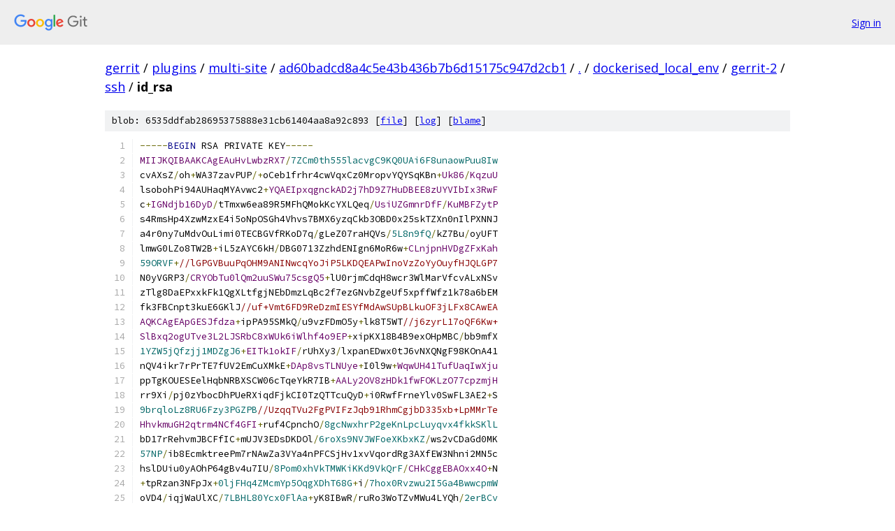

--- FILE ---
content_type: text/html; charset=utf-8
request_url: https://gerrit.googlesource.com/plugins/multi-site/+/ad60badcd8a4c5e43b436b7b6d15175c947d2cb1/dockerised_local_env/gerrit-2/ssh/id_rsa
body_size: 4299
content:
<!DOCTYPE html><html lang="en"><head><meta charset="utf-8"><meta name="viewport" content="width=device-width, initial-scale=1"><title>dockerised_local_env/gerrit-2/ssh/id_rsa - plugins/multi-site - Git at Google</title><link rel="stylesheet" type="text/css" href="/+static/base.css"><link rel="stylesheet" type="text/css" href="/+static/prettify/prettify.css"><!-- default customHeadTagPart --></head><body class="Site"><header class="Site-header"><div class="Header"><a class="Header-image" href="/"><img src="//www.gstatic.com/images/branding/lockups/2x/lockup_git_color_108x24dp.png" width="108" height="24" alt="Google Git"></a><div class="Header-menu"> <a class="Header-menuItem" href="https://accounts.google.com/AccountChooser?faa=1&amp;continue=https://gerrit.googlesource.com/login/plugins/multi-site/%2B/ad60badcd8a4c5e43b436b7b6d15175c947d2cb1/dockerised_local_env/gerrit-2/ssh/id_rsa">Sign in</a> </div></div></header><div class="Site-content"><div class="Container "><div class="Breadcrumbs"><a class="Breadcrumbs-crumb" href="/?format=HTML">gerrit</a> / <a class="Breadcrumbs-crumb" href="/plugins/">plugins</a> / <a class="Breadcrumbs-crumb" href="/plugins/multi-site/">multi-site</a> / <a class="Breadcrumbs-crumb" href="/plugins/multi-site/+/ad60badcd8a4c5e43b436b7b6d15175c947d2cb1">ad60badcd8a4c5e43b436b7b6d15175c947d2cb1</a> / <a class="Breadcrumbs-crumb" href="/plugins/multi-site/+/ad60badcd8a4c5e43b436b7b6d15175c947d2cb1/">.</a> / <a class="Breadcrumbs-crumb" href="/plugins/multi-site/+/ad60badcd8a4c5e43b436b7b6d15175c947d2cb1/dockerised_local_env">dockerised_local_env</a> / <a class="Breadcrumbs-crumb" href="/plugins/multi-site/+/ad60badcd8a4c5e43b436b7b6d15175c947d2cb1/dockerised_local_env/gerrit-2">gerrit-2</a> / <a class="Breadcrumbs-crumb" href="/plugins/multi-site/+/ad60badcd8a4c5e43b436b7b6d15175c947d2cb1/dockerised_local_env/gerrit-2/ssh">ssh</a> / <span class="Breadcrumbs-crumb">id_rsa</span></div><div class="u-sha1 u-monospace BlobSha1">blob: 6535ddfab28695375888e31cb61404aa8a92c893 [<a href="/plugins/multi-site/+/ad60badcd8a4c5e43b436b7b6d15175c947d2cb1/dockerised_local_env/gerrit-2/ssh/id_rsa">file</a>] [<a href="/plugins/multi-site/+log/ad60badcd8a4c5e43b436b7b6d15175c947d2cb1/dockerised_local_env/gerrit-2/ssh/id_rsa">log</a>] [<a href="/plugins/multi-site/+blame/ad60badcd8a4c5e43b436b7b6d15175c947d2cb1/dockerised_local_env/gerrit-2/ssh/id_rsa">blame</a>]</div><table class="FileContents"><tr class="u-pre u-monospace FileContents-line"><td class="u-lineNum u-noSelect FileContents-lineNum" data-line-number="1"></td><td class="FileContents-lineContents" id="1"><span class="pun">-----</span><span class="kwd">BEGIN</span><span class="pln"> RSA PRIVATE KEY</span><span class="pun">-----</span></td></tr><tr class="u-pre u-monospace FileContents-line"><td class="u-lineNum u-noSelect FileContents-lineNum" data-line-number="2"></td><td class="FileContents-lineContents" id="2"><span class="typ">MIIJKQIBAAKCAgEAuHvLwbzRX7</span><span class="pun">/</span><span class="lit">7ZCm0th555lacvgC9KQ0UAi6F8unaowPuu8Iw</span></td></tr><tr class="u-pre u-monospace FileContents-line"><td class="u-lineNum u-noSelect FileContents-lineNum" data-line-number="3"></td><td class="FileContents-lineContents" id="3"><span class="pln">cvAXsZ</span><span class="pun">/</span><span class="pln">oh</span><span class="pun">+</span><span class="pln">WA37zavPUP</span><span class="pun">/+</span><span class="pln">oCeb1frhr4cwVqxCz0MropvYQYSqKBn</span><span class="pun">+</span><span class="typ">Uk86</span><span class="pun">/</span><span class="typ">KqzuU</span></td></tr><tr class="u-pre u-monospace FileContents-line"><td class="u-lineNum u-noSelect FileContents-lineNum" data-line-number="4"></td><td class="FileContents-lineContents" id="4"><span class="pln">lsobohPi94AUHaqMYAvwc2</span><span class="pun">+</span><span class="typ">YQAEIpxqgnckAD2j7hD9Z7HuDBEE8zUYVIbIx3RwF</span></td></tr><tr class="u-pre u-monospace FileContents-line"><td class="u-lineNum u-noSelect FileContents-lineNum" data-line-number="5"></td><td class="FileContents-lineContents" id="5"><span class="pln">c</span><span class="pun">+</span><span class="typ">IGNdjb16DyD</span><span class="pun">/</span><span class="pln">tTmxw6ea89R5MFhQMokKcYXLQeq</span><span class="pun">/</span><span class="typ">UsiUZGmnrDfF</span><span class="pun">/</span><span class="typ">KuMBFZytP</span></td></tr><tr class="u-pre u-monospace FileContents-line"><td class="u-lineNum u-noSelect FileContents-lineNum" data-line-number="6"></td><td class="FileContents-lineContents" id="6"><span class="pln">s4RmsHp4XzwMzxE4i5oNpOSGh4Vhvs7BMX6yzqCkb3OBD0x25skTZXn0nIlPXNNJ</span></td></tr><tr class="u-pre u-monospace FileContents-line"><td class="u-lineNum u-noSelect FileContents-lineNum" data-line-number="7"></td><td class="FileContents-lineContents" id="7"><span class="pln">a4r0ny7uMdvOuLimi0TECBGVfRKoD7q</span><span class="pun">/</span><span class="pln">gLeZ07raHQVs</span><span class="pun">/</span><span class="lit">5L8n9fQ</span><span class="pun">/</span><span class="pln">kZ7Bu</span><span class="pun">/</span><span class="pln">oyUFT</span></td></tr><tr class="u-pre u-monospace FileContents-line"><td class="u-lineNum u-noSelect FileContents-lineNum" data-line-number="8"></td><td class="FileContents-lineContents" id="8"><span class="pln">lmwG0LZo8TW2B</span><span class="pun">+</span><span class="pln">iL5zAYC6kH</span><span class="pun">/</span><span class="pln">DBG0713ZzhdENIgn6MoR6w</span><span class="pun">+</span><span class="typ">CLnjpnHVDgZFxKah</span></td></tr><tr class="u-pre u-monospace FileContents-line"><td class="u-lineNum u-noSelect FileContents-lineNum" data-line-number="9"></td><td class="FileContents-lineContents" id="9"><span class="lit">59ORVF</span><span class="pun">+</span><span class="com">//lGPGVBuuPqOHM9ANINwcqYoJiP5LKDQEAPwInoVzZoYyOuyfHJQLGP7</span></td></tr><tr class="u-pre u-monospace FileContents-line"><td class="u-lineNum u-noSelect FileContents-lineNum" data-line-number="10"></td><td class="FileContents-lineContents" id="10"><span class="pln">N0yVGRP3</span><span class="pun">/</span><span class="typ">CRYObTu0lQm2uuSWu75csgQ5</span><span class="pun">+</span><span class="pln">lU0rjmCdqH8wcr3WlMarVfcvALxNSv</span></td></tr><tr class="u-pre u-monospace FileContents-line"><td class="u-lineNum u-noSelect FileContents-lineNum" data-line-number="11"></td><td class="FileContents-lineContents" id="11"><span class="pln">zTlg8DaEPxxkFk1QgXLtfgjNEbDmzLqBc2f7ezGNvbZgeUf5xpffWfz1k78a6bEM</span></td></tr><tr class="u-pre u-monospace FileContents-line"><td class="u-lineNum u-noSelect FileContents-lineNum" data-line-number="12"></td><td class="FileContents-lineContents" id="12"><span class="pln">fk3FBCnpt3kuE6GKlJ</span><span class="com">//uf+Vmt6FD9ReDzmIESYfMdAwSUpBLkuOF3jLFx8CAwEA</span></td></tr><tr class="u-pre u-monospace FileContents-line"><td class="u-lineNum u-noSelect FileContents-lineNum" data-line-number="13"></td><td class="FileContents-lineContents" id="13"><span class="typ">AQKCAgEApGESJfdza</span><span class="pun">+</span><span class="pln">ipPA95SMkQ</span><span class="pun">/</span><span class="pln">u9vzFDmO5y</span><span class="pun">+</span><span class="pln">lk8T5WT</span><span class="com">//j6zyrL17oQF6Kw+</span></td></tr><tr class="u-pre u-monospace FileContents-line"><td class="u-lineNum u-noSelect FileContents-lineNum" data-line-number="14"></td><td class="FileContents-lineContents" id="14"><span class="typ">SlBxq2ogUTve3L2LJSRbC8xWUk6iWlhf4o9EP</span><span class="pun">+</span><span class="pln">xipKX18B4B9exOHpMBC</span><span class="pun">/</span><span class="pln">bb9mfX</span></td></tr><tr class="u-pre u-monospace FileContents-line"><td class="u-lineNum u-noSelect FileContents-lineNum" data-line-number="15"></td><td class="FileContents-lineContents" id="15"><span class="lit">1YZW5jQfzjj1MDZgJ6</span><span class="pun">+</span><span class="typ">EITk1okIF</span><span class="pun">/</span><span class="pln">rUhXy3</span><span class="pun">/</span><span class="pln">lxpanEDwx0tJ6vNXQNgF98KOnA41</span></td></tr><tr class="u-pre u-monospace FileContents-line"><td class="u-lineNum u-noSelect FileContents-lineNum" data-line-number="16"></td><td class="FileContents-lineContents" id="16"><span class="pln">nQV4ikr7rPrTE7fUV2EmCuXMkE</span><span class="pun">+</span><span class="typ">DAp8vsTLNUye</span><span class="pun">+</span><span class="pln">I0l9w</span><span class="pun">+</span><span class="typ">WqwUH41TufUaqIwXju</span></td></tr><tr class="u-pre u-monospace FileContents-line"><td class="u-lineNum u-noSelect FileContents-lineNum" data-line-number="17"></td><td class="FileContents-lineContents" id="17"><span class="pln">ppTgKOUESEelHqbNRBXSCW06cTqeYkR7IB</span><span class="pun">+</span><span class="typ">AALy2OV8zHDk1fwFOKLzO77cpzmjH</span></td></tr><tr class="u-pre u-monospace FileContents-line"><td class="u-lineNum u-noSelect FileContents-lineNum" data-line-number="18"></td><td class="FileContents-lineContents" id="18"><span class="pln">rr9Xi</span><span class="pun">/</span><span class="pln">pj0zYbocDhPUeRXiqdFjkCI0TzQTTcuQyD</span><span class="pun">+</span><span class="pln">i0RwfFrneYlv0SwFL3AE2</span><span class="pun">+</span><span class="pln">S</span></td></tr><tr class="u-pre u-monospace FileContents-line"><td class="u-lineNum u-noSelect FileContents-lineNum" data-line-number="19"></td><td class="FileContents-lineContents" id="19"><span class="lit">9brqloLz8RU6Fzy3PGZPB</span><span class="com">//UzqqTVu2FgPVIFzJqb91RhmCgjbD335xb+LpMMrTe</span></td></tr><tr class="u-pre u-monospace FileContents-line"><td class="u-lineNum u-noSelect FileContents-lineNum" data-line-number="20"></td><td class="FileContents-lineContents" id="20"><span class="typ">HhvkmuGH2qtrm4NCf4GFI</span><span class="pun">+</span><span class="pln">ruf4CpnchO</span><span class="pun">/</span><span class="lit">8gcNwxhrP2geKnLpcLuyqvx4fkkSKlL</span></td></tr><tr class="u-pre u-monospace FileContents-line"><td class="u-lineNum u-noSelect FileContents-lineNum" data-line-number="21"></td><td class="FileContents-lineContents" id="21"><span class="pln">bD17rRehvmJBCFfIC</span><span class="pun">+</span><span class="pln">mUJV3EDsDKDOl</span><span class="pun">/</span><span class="lit">6roXs9NVJWFoeXKbxKZ</span><span class="pun">/</span><span class="pln">ws2vCDaGd0MK</span></td></tr><tr class="u-pre u-monospace FileContents-line"><td class="u-lineNum u-noSelect FileContents-lineNum" data-line-number="22"></td><td class="FileContents-lineContents" id="22"><span class="lit">57NP</span><span class="pun">/</span><span class="pln">ib8EcmktreePm7rNAwZa3VYa4nPFCSjHv1xvVqordRg3AXfEW3Nhni2MN5c</span></td></tr><tr class="u-pre u-monospace FileContents-line"><td class="u-lineNum u-noSelect FileContents-lineNum" data-line-number="23"></td><td class="FileContents-lineContents" id="23"><span class="pln">hslDUiu0yAOhP64gBv4u7IU</span><span class="pun">/</span><span class="lit">8Pom0xhVkTMWKiKKd9VkQrF</span><span class="pun">/</span><span class="typ">CHkCggEBAOxx4O</span><span class="pun">+</span><span class="pln">N</span></td></tr><tr class="u-pre u-monospace FileContents-line"><td class="u-lineNum u-noSelect FileContents-lineNum" data-line-number="24"></td><td class="FileContents-lineContents" id="24"><span class="pun">+</span><span class="pln">tpRzan3NFpJx</span><span class="pun">+</span><span class="lit">0ljFHq4ZMcmYp5OqgXDhT68G</span><span class="pun">+</span><span class="pln">i</span><span class="pun">/</span><span class="lit">7hox0Rvzwu2I5Ga4BwwcpmW</span></td></tr><tr class="u-pre u-monospace FileContents-line"><td class="u-lineNum u-noSelect FileContents-lineNum" data-line-number="25"></td><td class="FileContents-lineContents" id="25"><span class="pln">oVD4</span><span class="pun">/</span><span class="pln">iqjWaUlXC</span><span class="pun">/</span><span class="lit">7LBHL80Ycx0FlAa</span><span class="pun">+</span><span class="pln">yK8IBwR</span><span class="pun">/</span><span class="pln">ruRo3WoTZvMWu4LYQh</span><span class="pun">/</span><span class="lit">2erBCv</span></td></tr><tr class="u-pre u-monospace FileContents-line"><td class="u-lineNum u-noSelect FileContents-lineNum" data-line-number="26"></td><td class="FileContents-lineContents" id="26"><span class="typ">ByXl4VUW1NL6CDKYgTtm</span><span class="pun">+</span><span class="typ">NLUsJVSakOu6ayfiVfgRmdE</span><span class="pun">+</span><span class="pln">YNHV4RLcu8GhFAQSHNW</span></td></tr><tr class="u-pre u-monospace FileContents-line"><td class="u-lineNum u-noSelect FileContents-lineNum" data-line-number="27"></td><td class="FileContents-lineContents" id="27"><span class="pln">dgmLzqYFqvwlOvyKbQRo9jZwj</span><span class="pun">+</span><span class="lit">9o0V1zDdSAUKNNmyhVRzr0znifqMbYnB0hP0zJ</span></td></tr><tr class="u-pre u-monospace FileContents-line"><td class="u-lineNum u-noSelect FileContents-lineNum" data-line-number="28"></td><td class="FileContents-lineContents" id="28"><span class="typ">Ky5CsSi1g0MshSXGx9dxn91</span><span class="pun">/</span><span class="pln">kimiUCrm5HSchN8Di9PmOLzLq3tbSbZM1FXI5xS2</span></td></tr><tr class="u-pre u-monospace FileContents-line"><td class="u-lineNum u-noSelect FileContents-lineNum" data-line-number="29"></td><td class="FileContents-lineContents" id="29"><span class="typ">CBNa5GF5TDkQcfUCggEBAMe9xN4</span><span class="pun">+</span><span class="typ">YxJHelwgu</span><span class="pun">+</span><span class="typ">Sr5OZmbsG489hhgGpkgRU2</span><span class="pun">+</span><span class="lit">45D</span></td></tr><tr class="u-pre u-monospace FileContents-line"><td class="u-lineNum u-noSelect FileContents-lineNum" data-line-number="30"></td><td class="FileContents-lineContents" id="30"><span class="pln">VB2h9UIfISbVKZ7wnys13fSqgjj8Qrz0RTadcmQiVC9kdo1gSj</span><span class="pun">+</span><span class="pln">i5xBDB1r3nA3R</span></td></tr><tr class="u-pre u-monospace FileContents-line"><td class="u-lineNum u-noSelect FileContents-lineNum" data-line-number="31"></td><td class="FileContents-lineContents" id="31"><span class="lit">1Bsw47</span><span class="pun">/</span><span class="typ">YZrtgMJ0WHihGFtOCXsAZIiFO9aZdNDFkV2ioGB0YWZcTGm6KMJb0YXGx</span></td></tr><tr class="u-pre u-monospace FileContents-line"><td class="u-lineNum u-noSelect FileContents-lineNum" data-line-number="32"></td><td class="FileContents-lineContents" id="32"><span class="typ">BmA8hVGJ</span><span class="pun">+</span><span class="typ">Oemuv1OcsTYOevEMmLJG2iUi</span><span class="pun">/</span><span class="typ">TzjjqBH4ttxHVwGPqAVRVV6Dtrnnxo</span></td></tr><tr class="u-pre u-monospace FileContents-line"><td class="u-lineNum u-noSelect FileContents-lineNum" data-line-number="33"></td><td class="FileContents-lineContents" id="33"><span class="pln">N8PlNBZ6a8aW4ui17qLAAn8haQrBrW5aRtOIlRAX4yEGNNifhx9l24vcmxXbOBr</span><span class="pun">/</span></td></tr><tr class="u-pre u-monospace FileContents-line"><td class="u-lineNum u-noSelect FileContents-lineNum" data-line-number="34"></td><td class="FileContents-lineContents" id="34"><span class="lit">9T8r0bmUzZFlhjDg1IFZ</span><span class="pun">/</span><span class="lit">6GCZFlk5k05bI</span><span class="pun">+</span><span class="pln">t</span><span class="pun">/</span><span class="typ">YDJtEMCggEAQhDv0P</span><span class="pun">/</span><span class="pln">S</span><span class="com">//2rgbpZ</span></td></tr><tr class="u-pre u-monospace FileContents-line"><td class="u-lineNum u-noSelect FileContents-lineNum" data-line-number="35"></td><td class="FileContents-lineContents" id="35"><span class="typ">HoFPI6xCMQF4Viq</span><span class="pun">/</span><span class="pln">nDmTcjQ</span><span class="pun">+</span><span class="lit">8w3K8OaSnWxpgW3cZGFYPu8Pf9DptJCqMn3gRvmt</span></td></tr><tr class="u-pre u-monospace FileContents-line"><td class="u-lineNum u-noSelect FileContents-lineNum" data-line-number="36"></td><td class="FileContents-lineContents" id="36"><span class="pln">qr9tqtp7zd029HhGFLesaPNX1rW2yLyM1A5zdHuCi5n5n</span><span class="pun">+</span><span class="typ">WumeckHOVLEgPRmnzu</span></td></tr><tr class="u-pre u-monospace FileContents-line"><td class="u-lineNum u-noSelect FileContents-lineNum" data-line-number="37"></td><td class="FileContents-lineContents" id="37"><span class="pln">qqTCdaC3O2niTMaxMIf</span><span class="pun">+</span><span class="pln">uTq</span><span class="pun">+</span><span class="pln">gEVzkuJPybs0HMJqacTLMI6ZmeVy2Qdno</span><span class="pun">/</span><span class="pln">M0op8i</span></td></tr><tr class="u-pre u-monospace FileContents-line"><td class="u-lineNum u-noSelect FileContents-lineNum" data-line-number="38"></td><td class="FileContents-lineContents" id="38"><span class="pln">z6F3gekL3ReW9E8vaK3ZEkt7qczQu1CL8hEh</span><span class="pun">/</span><span class="pln">g85QesatbUAqgMINORg9GQeLEnL</span></td></tr><tr class="u-pre u-monospace FileContents-line"><td class="u-lineNum u-noSelect FileContents-lineNum" data-line-number="39"></td><td class="FileContents-lineContents" id="39"><span class="pln">i5F9ArkwTbqp</span><span class="pun">+</span><span class="typ">LIUnR2FWPd7DjpNxiKvh13krJwcJjOzvQRqsC2ao</span><span class="pun">+</span><span class="pln">bZCs9y0Omb</span></td></tr><tr class="u-pre u-monospace FileContents-line"><td class="u-lineNum u-noSelect FileContents-lineNum" data-line-number="40"></td><td class="FileContents-lineContents" id="40"><span class="pln">qrY1oQKCAQAGTkppzcRo7lLBl9L2vCqEz5UNjp48JY</span><span class="pun">/</span><span class="pln">dTAD7P3ofmqaMLPHGPZ9Z</span></td></tr><tr class="u-pre u-monospace FileContents-line"><td class="u-lineNum u-noSelect FileContents-lineNum" data-line-number="41"></td><td class="FileContents-lineContents" id="41"><span class="pln">T3954hTUU2YHdF6aF</span><span class="pun">/</span><span class="typ">SvbHLG75</span><span class="pun">+</span><span class="pln">N47uOp3hKrFCLw8PRspwH1itaEFbG6Ps3skhE</span></td></tr><tr class="u-pre u-monospace FileContents-line"><td class="u-lineNum u-noSelect FileContents-lineNum" data-line-number="42"></td><td class="FileContents-lineContents" id="42"><span class="typ">ABxoySr4kIXl9YayP9jg</span><span class="pun">/</span><span class="pln">lIpB2Y</span><span class="pun">/</span><span class="pln">bPCJgE0Klhs19sdt1</span><span class="pun">/</span><span class="typ">UCvwJYiYMvBJoc4eM2</span></td></tr><tr class="u-pre u-monospace FileContents-line"><td class="u-lineNum u-noSelect FileContents-lineNum" data-line-number="43"></td><td class="FileContents-lineContents" id="43"><span class="pln">xP</span><span class="pun">/</span><span class="typ">AQXrEFiN1</span><span class="pun">+</span><span class="pln">wKwNbMk0RO</span><span class="pun">+</span><span class="typ">DvZdiHgLedKq9ngDaIvHGag0QAiH2u5vw8uqLgE7</span></td></tr><tr class="u-pre u-monospace FileContents-line"><td class="u-lineNum u-noSelect FileContents-lineNum" data-line-number="44"></td><td class="FileContents-lineContents" id="44"><span class="typ">CsZtHFlFUBSEGPTs</span><span class="pun">/</span><span class="pln">wJPqo</span><span class="pun">/</span><span class="pln">z26sBEA</span><span class="pun">/+</span><span class="pln">meiPMjIc3qVYvAU1Ym9aAtymOubrGfSH</span></td></tr><tr class="u-pre u-monospace FileContents-line"><td class="u-lineNum u-noSelect FileContents-lineNum" data-line-number="45"></td><td class="FileContents-lineContents" id="45"><span class="pln">c5IR9vcegk3ctnYekF3o8DgqLQ8EwtlrAoIBAQCclJ8XRCVQwmNj07qaebVXv713</span></td></tr><tr class="u-pre u-monospace FileContents-line"><td class="u-lineNum u-noSelect FileContents-lineNum" data-line-number="46"></td><td class="FileContents-lineContents" id="46"><span class="typ">Dy8nOXBaUpKnIaJExEcKgsSwEzr4oSLhPuPscRP6RuaCwAGGsDJnDNY0ULe8iq5c</span></td></tr><tr class="u-pre u-monospace FileContents-line"><td class="u-lineNum u-noSelect FileContents-lineNum" data-line-number="47"></td><td class="FileContents-lineContents" id="47"><span class="pln">t</span><span class="pun">/</span><span class="pln">fvuyEyCyV71z01MdcOBE7SlTqiyeeUsAnuo0JGMQyilAxXQUS5tIsNooVZWe1G</span></td></tr><tr class="u-pre u-monospace FileContents-line"><td class="u-lineNum u-noSelect FileContents-lineNum" data-line-number="48"></td><td class="FileContents-lineContents" id="48"><span class="typ">FvKjsl2lhRLxiG1KlEXnVdvcXoyGAhvSbX2yzoJiKTFSxf1Am050Uw28trGQpS</span><span class="pun">/</span><span class="pln">w</span></td></tr><tr class="u-pre u-monospace FileContents-line"><td class="u-lineNum u-noSelect FileContents-lineNum" data-line-number="49"></td><td class="FileContents-lineContents" id="49"><span class="pln">day8jQ6OMkeA4yJQ2U3</span><span class="pun">+</span><span class="pln">vqtLj2SBLor0N7h8SCLgBnBm4hH1r2CjtDTnKKyn3quX</span></td></tr><tr class="u-pre u-monospace FileContents-line"><td class="u-lineNum u-noSelect FileContents-lineNum" data-line-number="50"></td><td class="FileContents-lineContents" id="50"><span class="pln">rYhhUgnOvNMXStCBhA4V</span><span class="pun">/</span><span class="typ">Rlm8TX3zMpu8Aowqo6m</span><span class="pun">+</span><span class="pln">nkbz2F2AeyVJ9wxYWMs</span></td></tr><tr class="u-pre u-monospace FileContents-line"><td class="u-lineNum u-noSelect FileContents-lineNum" data-line-number="51"></td><td class="FileContents-lineContents" id="51"><span class="pun">-----</span><span class="kwd">END</span><span class="pln"> RSA PRIVATE KEY</span><span class="pun">-----</span></td></tr></table><script nonce="zPxRuhHjVAF7K9us-1M-_w">for (let lineNumEl of document.querySelectorAll('td.u-lineNum')) {lineNumEl.onclick = () => {window.location.hash = `#${lineNumEl.getAttribute('data-line-number')}`;};}</script></div> <!-- Container --></div> <!-- Site-content --><footer class="Site-footer"><div class="Footer"><span class="Footer-poweredBy">Powered by <a href="https://gerrit.googlesource.com/gitiles/">Gitiles</a>| <a href="https://policies.google.com/privacy">Privacy</a>| <a href="https://policies.google.com/terms">Terms</a></span><span class="Footer-formats"><a class="u-monospace Footer-formatsItem" href="?format=TEXT">txt</a> <a class="u-monospace Footer-formatsItem" href="?format=JSON">json</a></span></div></footer></body></html>